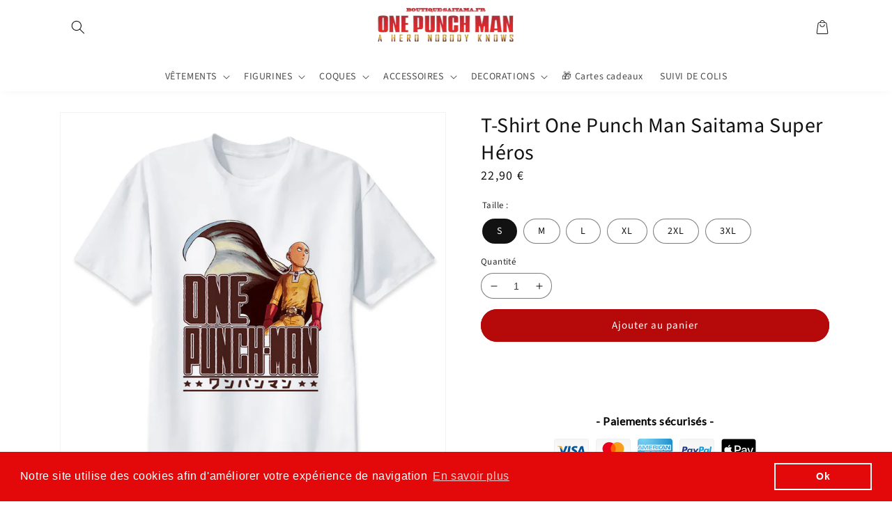

--- FILE ---
content_type: text/css
request_url: https://boutique-saitama.fr/cdn/shop/t/18/assets/component-collec.css?v=111476571894024912221730197133
body_size: -237
content:
.collection_product_container{display:flex;justify-content:flex-start;align-items:flex-start;flex-direction:column}.collection_product_container .form__label{margin-bottom:0;margin-top:0}.collection_product_container .slider-card{margin-right:10px;margin-top:10px;background-size:cover!important;border-radius:50px;width:40px;height:40px;padding:10px;border:1px solid white;transition:border var(--duration-short) ease}.collection_product_container .slider-card.selected-collec{border:2px solid white;box-shadow:0 0 0 2px #000}.collection_product_container .slider-card:hover{border:1px solid black}.collection_product_container .slider-card.selected-collec:hover{border:2px solid white}.collection_slider_product{width:100%;display:flex;flex-wrap:wrap}@media screen and (max-width: 551px){.collection_product_container .slider-card{width:3em;height:3em}}.collection_product_container .slider-card.img-contain{padding:0}.collection_product_container .slider-card:focus,.collection_product_container .slick-arrow:focus{outline:none}.collection_product_container .card-header{display:flex;align-items:center}.collection_product_container .card-name h3,.collection_product_container .card-title h3{margin:0}.collection_product_container .card-name h3{font-size:16px}.card-verified{margin:0 6px;background:#30b77a;padding:2px 6px;border-radius:2px;color:#fff;font-size:11px;font-weight:800}.card-title{padding-top:15px;font-size:10px}.titre-slide{margin:10px 0;font-weight:800}
/*# sourceMappingURL=/cdn/shop/t/18/assets/component-collec.css.map?v=111476571894024912221730197133 */


--- FILE ---
content_type: text/css
request_url: https://boutique-saitama.fr/cdn/shop/t/18/assets/section-custom-content.css?v=49096927357548389041730197134
body_size: 405
content:
.custom-content .title{margin:0}.custom-content .no-heading .title{display:none}.custom-content .title-wrapper-with-link{margin-top:0}@media screen and (max-width: 749px){.custom-content .title-wrapper-with-link{margin-bottom:3rem}.custom-content .page-width{padding-left:0;padding-right:0}}.custom-content-card__image-wrapper--third-width{width:33%}.custom-content-card__image-wrapper--half-width{width:50%}.custom-content-list__item.center .custom-content-card__image-wrapper:not(.custom-content-card__image-wrapper--full-width),.custom-content-list__item:only-child{margin-left:auto;margin-right:auto}.custom-content-list{margin-top:0;margin-bottom:0;padding:0;display:flex;flex-wrap:wrap;align-items:flex-start;column-gap:1%}.custom-content-list__item:only-child{max-width:72rem}.custom-content-list__item--empty{display:none}.custom-content:not(.background-none-csm) .custom-content-card{background:rgb(var(--color-background));height:100%}.custom-content.background-primary .custom-content-card{background:rgb(var(--color-background)) linear-gradient(rgba(var(--color-foreground),.04),rgba(var(--color-foreground),.04))}.custom-content-list h3{line-height:calc(1 + .5/max(1,var(--font-heading-scale)))}.custom-content-list h3,.custom-content-list p{margin:0}.custom-content-card-spacing{padding-top:2.5rem;margin-left:2.5rem;margin-right:2.5rem}.custom-content-card__info>:nth-child(2){margin-top:1rem}.custom-content-card__info .button,.btn-block-custom .button{margin-top:20px}.custom-content-list__item.center .media--adapt,.custom-content-list__item .media--adapt .custom-content-card__image{width:auto}.custom-content-list__item.center .media--adapt img{left:50%;transform:translate(-50%)}.custom-content-list__item{list-style-type:none;margin:1% 0}.custom-acordion-list__item{list-style-type:none;margin:0}@media screen and (max-width: 749px){.custom-content-list{margin:0;width:100%}.custom-content-list:not(.slider){padding-left:1.5rem;padding-right:1.5rem}}@media screen and (min-width: 750px){.custom-content-list.slider,.custom-content-list.grid--4-col-desktop{padding:0}.custom-content-list__item{padding-bottom:0}.background-none-csm .grid--2-col-tablet .custom-content-list__item{margin-top:4rem}}.background-none-csm .custom-content-card-spacing{padding:0;margin:0}.custom-content-card__info{padding:2.5rem}.background-none-csm .custom-content-card__info{padding:0}.background-none-csm .slider .custom-content-card__info{padding-bottom:0}.background-none-csm .custom-content-card__image-wrapper+.custom-content-card__info{padding-top:2.5rem}.background-none-csm .slider .custom-content-card__info{padding-left:.5rem}.background-none-csm .slider .custom-content-card__image-wrapper+.custom-content-card__info{padding-left:1.5rem}.background-none-csm .custom-content-list:not(.slider) .center .custom-content-card__info{padding-left:2.5rem;padding-right:2.5rem}@media screen and (max-width: 749px){.background-none-csm .slider .custom-content-card__info{padding-bottom:1rem}.custom-content.background-none-csm .slider.slider--mobile{margin-bottom:0rem}}@media screen and (min-width: 750px){.background-none-csm .custom-content-card__image-wrapper{margin-left:1.5rem;margin-right:1.5rem}.background-none-csm .custom-content-list .custom-content-card__info,.background-none-csm .custom-content-list:not(.slider) .center .custom-content-card__info{padding-left:1.5rem;padding-right:1.5rem}}.custom-content-card{position:relative;box-sizing:border-box}.custom-content-card>.custom-content-card__image-wrapper--full-width:not(.custom-content-card-spacing){border-top-left-radius:calc(var(--text-boxes-radius) - var(--text-boxes-border-width));border-top-right-radius:calc(var(--text-boxes-radius) - var(--text-boxes-border-width));overflow:hidden}.custom-content.background-none-csm .custom-content-card{border-radius:0}.custom-content-card__info .link{text-decoration:none;font-size:inherit;margin-top:1.5rem}.custom-content-card__info .icon-wrap{margin-left:.8rem;white-space:nowrap}@media screen and (min-width: 990px){.custom-content-list__item--empty{display:list-item}}.img_custom_section{display:flex}.img_custom_section img{width:100%}.cstmtext-left{text-align:left}.cstmtext-center{text-align:center}.cstmtext-right{text-align:right}.justify-center{justify-content:center}.justify-left{justify-content:flex-start}.justify-right{justify-content:flex-end}.align-center{align-items:center}.align-flex-start{align-items:flex-start}.align-flex-end{align-items:flex-end}.background-none-csm{background:transparent!important;padding:2.5rem}.accordion.no-spacing{margin-top:0!important;margin-bottom:0!important}.custom-w-100{width:100%}.custom-w-75{width:74.5%}.custom-w-66{width:65.5%}.custom-w-50{width:49.5%}.custom-w-33{width:32.5%}.custom-w-25{width:24.2%}.offdeskblock{display:none}@media screen and (max-width: 749px){.custom-mw-100{width:100%}.background-none-csm{padding:0 5px}.custom-mw-75{width:74.5%}.custom-mw-66{width:65.5%}.custom-mw-50{width:49.5%}.custom-mw-33{width:32.5%}.custom-mw-25{width:24.2%}.offdeskblock{display:block}.offmobblock{display:none}}
/*# sourceMappingURL=/cdn/shop/t/18/assets/section-custom-content.css.map?v=49096927357548389041730197134 */


--- FILE ---
content_type: text/javascript
request_url: https://s3.helpcenterapp.com/cdn/widget/mount-widget.js
body_size: -134
content:
(()=>{var e=document.createElement("link"),e=(e.rel="stylesheet",e.href="https://s3.helpcenterapp.com/cdn/widget/main.31d6cfe0.css",document.body.appendChild(e),document.createElement("script"));e.defer=!0,e.src="https://s3.helpcenterapp.com/cdn/widget/main.d93d5fa9.js",document.body.appendChild(e)})();

--- FILE ---
content_type: text/javascript; charset=utf-8
request_url: https://boutique-saitama.fr/products/t-shirt-one-punch-man-saitama-super-hero.js
body_size: 985
content:
{"id":4563684491324,"title":"T-Shirt One Punch Man Saitama Super Héros","handle":"t-shirt-one-punch-man-saitama-super-hero","description":"\u003ch2 style=\"text-align: justify;\"\u003e\u003cstrong\u003e\u003cspan style=\"color: #000000;\"\u003eT-Shirt One Punch Man Saitama Super héros: Saitama prend la pose de Super Héros cape au vent, même avec sa tête ronde simpliste, il reste crédible\u003c\/span\u003e\u003c\/strong\u003e\u003c\/h2\u003e\n\u003cul\u003e\n\u003cli\u003e\n\u003cstrong\u003e \u003cspan style=\"color: #000000;\"\u003eT-shirt\u003c\/span\u003e \u003c\/strong\u003e\u003cspan style=\"color: #000000;\"\u003e\u003cstrong\u003eultra-doux\u003c\/strong\u003e\u003c\/span\u003e \u003cspan style=\"color: #000000;\"\u003eau toucher\u003c\/span\u003e\n\u003c\/li\u003e\n\u003cli\u003e\u003cspan style=\"padding-left: 0px; padding-right: 0px;\"\u003e\u003cspan style=\"line-height: normal;\"\u003e\u003cspan style=\"font-size: 16px;\"\u003e\u003cspan style=\"background-color: #ffffff;\"\u003e\u003cspan style=\"color: #000000;\"\u003eCoton de Qualité : confortable et respirant\u003c\/span\u003e\u003c\/span\u003e\u003c\/span\u003e\u003c\/span\u003e\u003c\/span\u003e\u003c\/li\u003e\n\u003cli\u003e\n\u003cspan style=\"color: #000000;\"\u003eComposition :\u003c\/span\u003e \u003cspan style=\"color: #000000;\"\u003e\u003cstrong\u003eCoton organique et Polyester\u003c\/strong\u003e\u003c\/span\u003e\n\u003c\/li\u003e\n\u003cli\u003e\u003cspan style=\"color: #000000;\"\u003e\u003cspan style=\"font-size: 16px;\"\u003e\u003cspan style=\"background-color: #ffffff;\"\u003eFlocage de qualité impression 3D\u003c\/span\u003e\u003c\/span\u003e\u003c\/span\u003e\u003c\/li\u003e\n\u003cli\u003e\n\u003cspan style=\"color: #000000;\"\u003e\u003cspan style=\"font-size: 16px;\"\u003e\u003cspan style=\"background-color: #ffffff;\"\u003eConseils d'entretien : lavage à la main ou en machine à\u003c\/span\u003e\u003c\/span\u003e\u003c\/span\u003e \u003cspan style=\"color: #000000;\"\u003e\u003cspan style=\"font-size: 16px;\"\u003e\u003cspan style=\"background-color: #ffffff;\"\u003e\u003cstrong\u003e20°c côté verso\u003c\/strong\u003e\u003c\/span\u003e\u003c\/span\u003e\u003c\/span\u003e\n\u003c\/li\u003e\n\u003cli\u003e\u003cspan style=\"color: #000000;\"\u003e\u003cspan style=\"font-size: 16px;\"\u003e\u003cspan style=\"background-color: #ffffff;\"\u003eRepassage à l'envers uniquement\u003c\/span\u003e\u003c\/span\u003e\u003c\/span\u003e\u003c\/li\u003e\n\u003cli\u003e\u003cspan style=\"color: #000000;\"\u003e\u003cspan style=\"font-size: 16px;\"\u003e\u003cspan style=\"background-color: #ffffff;\"\u003eCoutures et finitions parfaites\u003c\/span\u003e\u003c\/span\u003e\u003c\/span\u003e\u003c\/li\u003e\n\u003cli\u003e\u003cstrong\u003e\u003cspan style=\"color: #000000;\"\u003eLivraison standard offerte\u003c\/span\u003e\u003c\/strong\u003e\u003c\/li\u003e\n\u003c\/ul\u003e\n\u003cp style=\"text-align: start;\"\u003e\u003cspan style=\"color: #000000;\"\u003eEn gage de sécurité la boutique Saitama conseille de commander une\u003c\/span\u003e \u003cspan style=\"color: #000000;\"\u003e\u003cstrong\u003etaille au-dessus\u003c\/strong\u003e\u003c\/span\u003e \u003cspan style=\"color: #000000;\"\u003ede celle que vous portez habituellement.\u003c\/span\u003e\u003c\/p\u003e\n\u003cp style=\"text-align: start;\"\u003e\u003cspan style=\"color: #000000;\"\u003eConsultez le guide des tailles des héros pour plus de précisions.\u003c\/span\u003e\u003c\/p\u003e","published_at":"2020-06-04T01:53:17+02:00","created_at":"2020-06-04T01:53:18+02:00","vendor":"Boutique-Saitama","type":"200000783","tags":["saitama"],"price":2290,"price_min":2290,"price_max":2290,"available":true,"price_varies":false,"compare_at_price":2290,"compare_at_price_min":2290,"compare_at_price_max":2290,"compare_at_price_varies":false,"variants":[{"id":32236442615868,"title":"S","option1":"S","option2":null,"option3":null,"sku":"14:200002130#910;5:100014064#Asian size S","requires_shipping":true,"taxable":true,"featured_image":{"id":14614435823676,"product_id":4563684491324,"position":1,"created_at":"2020-06-04T01:53:26+02:00","updated_at":"2020-06-04T01:55:13+02:00","alt":"t-shirt one punch man saitama super héro","width":800,"height":800,"src":"https:\/\/cdn.shopify.com\/s\/files\/1\/0298\/1747\/1036\/products\/HTB1MwKSCeGSBuNjSspbq6AiipXan.jpg?v=1591228513","variant_ids":[32236442615868,32236442648636,32236442681404,32236442714172,32236442746940,32236442779708]},"available":true,"name":"T-Shirt One Punch Man Saitama Super Héros - S","public_title":"S","options":["S"],"price":2290,"weight":0,"compare_at_price":2290,"inventory_management":"shopify","barcode":null,"featured_media":{"alt":"t-shirt one punch man saitama super héro","id":6787694526524,"position":1,"preview_image":{"aspect_ratio":1.0,"height":800,"width":800,"src":"https:\/\/cdn.shopify.com\/s\/files\/1\/0298\/1747\/1036\/products\/HTB1MwKSCeGSBuNjSspbq6AiipXan.jpg?v=1591228513"}},"requires_selling_plan":false,"selling_plan_allocations":[]},{"id":32236442648636,"title":"M","option1":"M","option2":null,"option3":null,"sku":"14:200002130#910;5:361386#Asian size M","requires_shipping":true,"taxable":true,"featured_image":{"id":14614435823676,"product_id":4563684491324,"position":1,"created_at":"2020-06-04T01:53:26+02:00","updated_at":"2020-06-04T01:55:13+02:00","alt":"t-shirt one punch man saitama super héro","width":800,"height":800,"src":"https:\/\/cdn.shopify.com\/s\/files\/1\/0298\/1747\/1036\/products\/HTB1MwKSCeGSBuNjSspbq6AiipXan.jpg?v=1591228513","variant_ids":[32236442615868,32236442648636,32236442681404,32236442714172,32236442746940,32236442779708]},"available":true,"name":"T-Shirt One Punch Man Saitama Super Héros - M","public_title":"M","options":["M"],"price":2290,"weight":0,"compare_at_price":2290,"inventory_management":"shopify","barcode":null,"featured_media":{"alt":"t-shirt one punch man saitama super héro","id":6787694526524,"position":1,"preview_image":{"aspect_ratio":1.0,"height":800,"width":800,"src":"https:\/\/cdn.shopify.com\/s\/files\/1\/0298\/1747\/1036\/products\/HTB1MwKSCeGSBuNjSspbq6AiipXan.jpg?v=1591228513"}},"requires_selling_plan":false,"selling_plan_allocations":[]},{"id":32236442681404,"title":"L","option1":"L","option2":null,"option3":null,"sku":"14:200002130#910;5:361385#Asian size L","requires_shipping":true,"taxable":true,"featured_image":{"id":14614435823676,"product_id":4563684491324,"position":1,"created_at":"2020-06-04T01:53:26+02:00","updated_at":"2020-06-04T01:55:13+02:00","alt":"t-shirt one punch man saitama super héro","width":800,"height":800,"src":"https:\/\/cdn.shopify.com\/s\/files\/1\/0298\/1747\/1036\/products\/HTB1MwKSCeGSBuNjSspbq6AiipXan.jpg?v=1591228513","variant_ids":[32236442615868,32236442648636,32236442681404,32236442714172,32236442746940,32236442779708]},"available":true,"name":"T-Shirt One Punch Man Saitama Super Héros - L","public_title":"L","options":["L"],"price":2290,"weight":0,"compare_at_price":2290,"inventory_management":"shopify","barcode":null,"featured_media":{"alt":"t-shirt one punch man saitama super héro","id":6787694526524,"position":1,"preview_image":{"aspect_ratio":1.0,"height":800,"width":800,"src":"https:\/\/cdn.shopify.com\/s\/files\/1\/0298\/1747\/1036\/products\/HTB1MwKSCeGSBuNjSspbq6AiipXan.jpg?v=1591228513"}},"requires_selling_plan":false,"selling_plan_allocations":[]},{"id":32236442714172,"title":"XL","option1":"XL","option2":null,"option3":null,"sku":"14:200002130#910;5:100014065#Asian size XL","requires_shipping":true,"taxable":true,"featured_image":{"id":14614435823676,"product_id":4563684491324,"position":1,"created_at":"2020-06-04T01:53:26+02:00","updated_at":"2020-06-04T01:55:13+02:00","alt":"t-shirt one punch man saitama super héro","width":800,"height":800,"src":"https:\/\/cdn.shopify.com\/s\/files\/1\/0298\/1747\/1036\/products\/HTB1MwKSCeGSBuNjSspbq6AiipXan.jpg?v=1591228513","variant_ids":[32236442615868,32236442648636,32236442681404,32236442714172,32236442746940,32236442779708]},"available":true,"name":"T-Shirt One Punch Man Saitama Super Héros - XL","public_title":"XL","options":["XL"],"price":2290,"weight":0,"compare_at_price":2290,"inventory_management":"shopify","barcode":null,"featured_media":{"alt":"t-shirt one punch man saitama super héro","id":6787694526524,"position":1,"preview_image":{"aspect_ratio":1.0,"height":800,"width":800,"src":"https:\/\/cdn.shopify.com\/s\/files\/1\/0298\/1747\/1036\/products\/HTB1MwKSCeGSBuNjSspbq6AiipXan.jpg?v=1591228513"}},"requires_selling_plan":false,"selling_plan_allocations":[]},{"id":32236442746940,"title":"2XL","option1":"2XL","option2":null,"option3":null,"sku":"14:200002130#910;5:4182#Asian size 2XL","requires_shipping":true,"taxable":true,"featured_image":{"id":14614435823676,"product_id":4563684491324,"position":1,"created_at":"2020-06-04T01:53:26+02:00","updated_at":"2020-06-04T01:55:13+02:00","alt":"t-shirt one punch man saitama super héro","width":800,"height":800,"src":"https:\/\/cdn.shopify.com\/s\/files\/1\/0298\/1747\/1036\/products\/HTB1MwKSCeGSBuNjSspbq6AiipXan.jpg?v=1591228513","variant_ids":[32236442615868,32236442648636,32236442681404,32236442714172,32236442746940,32236442779708]},"available":true,"name":"T-Shirt One Punch Man Saitama Super Héros - 2XL","public_title":"2XL","options":["2XL"],"price":2290,"weight":0,"compare_at_price":2290,"inventory_management":"shopify","barcode":null,"featured_media":{"alt":"t-shirt one punch man saitama super héro","id":6787694526524,"position":1,"preview_image":{"aspect_ratio":1.0,"height":800,"width":800,"src":"https:\/\/cdn.shopify.com\/s\/files\/1\/0298\/1747\/1036\/products\/HTB1MwKSCeGSBuNjSspbq6AiipXan.jpg?v=1591228513"}},"requires_selling_plan":false,"selling_plan_allocations":[]},{"id":32236442779708,"title":"3XL","option1":"3XL","option2":null,"option3":null,"sku":"14:200002130#910;5:4183#Asian size 3XL","requires_shipping":true,"taxable":true,"featured_image":{"id":14614435823676,"product_id":4563684491324,"position":1,"created_at":"2020-06-04T01:53:26+02:00","updated_at":"2020-06-04T01:55:13+02:00","alt":"t-shirt one punch man saitama super héro","width":800,"height":800,"src":"https:\/\/cdn.shopify.com\/s\/files\/1\/0298\/1747\/1036\/products\/HTB1MwKSCeGSBuNjSspbq6AiipXan.jpg?v=1591228513","variant_ids":[32236442615868,32236442648636,32236442681404,32236442714172,32236442746940,32236442779708]},"available":true,"name":"T-Shirt One Punch Man Saitama Super Héros - 3XL","public_title":"3XL","options":["3XL"],"price":2290,"weight":0,"compare_at_price":2290,"inventory_management":"shopify","barcode":null,"featured_media":{"alt":"t-shirt one punch man saitama super héro","id":6787694526524,"position":1,"preview_image":{"aspect_ratio":1.0,"height":800,"width":800,"src":"https:\/\/cdn.shopify.com\/s\/files\/1\/0298\/1747\/1036\/products\/HTB1MwKSCeGSBuNjSspbq6AiipXan.jpg?v=1591228513"}},"requires_selling_plan":false,"selling_plan_allocations":[]}],"images":["\/\/cdn.shopify.com\/s\/files\/1\/0298\/1747\/1036\/products\/HTB1MwKSCeGSBuNjSspbq6AiipXan.jpg?v=1591228513"],"featured_image":"\/\/cdn.shopify.com\/s\/files\/1\/0298\/1747\/1036\/products\/HTB1MwKSCeGSBuNjSspbq6AiipXan.jpg?v=1591228513","options":[{"name":"Taille","position":1,"values":["S","M","L","XL","2XL","3XL"]}],"url":"\/products\/t-shirt-one-punch-man-saitama-super-hero","media":[{"alt":"t-shirt one punch man saitama super héro","id":6787694526524,"position":1,"preview_image":{"aspect_ratio":1.0,"height":800,"width":800,"src":"https:\/\/cdn.shopify.com\/s\/files\/1\/0298\/1747\/1036\/products\/HTB1MwKSCeGSBuNjSspbq6AiipXan.jpg?v=1591228513"},"aspect_ratio":1.0,"height":800,"media_type":"image","src":"https:\/\/cdn.shopify.com\/s\/files\/1\/0298\/1747\/1036\/products\/HTB1MwKSCeGSBuNjSspbq6AiipXan.jpg?v=1591228513","width":800}],"requires_selling_plan":false,"selling_plan_groups":[]}

--- FILE ---
content_type: text/javascript; charset=utf-8
request_url: https://boutique-saitama.fr/products/tapis-de-souris-one-punch-man-saitama-apocalypse.js
body_size: 883
content:
{"id":4635821899836,"title":"Tapis de souris bureau One Punch Man Saitama Apocalypse","handle":"tapis-de-souris-one-punch-man-saitama-apocalypse","description":"\u003ch2 style=\"text-align: justify;\"\u003e\u003cfont color=\"#000000\"\u003eTapis de souris bureau One Punch Man Saitama Apocalypse: habillez votre espace de travail bureau ou gaming, avec ce magnifique tapis de souris XXL (800mm x 400mm) à l'effigie du chauve capé Saitama. Il vient juste de terminer de nettoyer une des villes les plus infestées par les monstres de l'association des monstres. D'ailleurs le décor chaotique régnant derrière lui en est la preuve\u003c\/font\u003e\u003c\/h2\u003e\n\u003cul\u003e\n\u003cli\u003e\u003cspan style=\"color: #000000;\"\u003e\u003cstrong\u003eTapis de souris \/ bureau - Inédit  \u003c\/strong\u003eOne Punch Man\u003c\/span\u003e\u003c\/li\u003e\n\u003cli\u003e\u003cspan style=\"color: #000000;\"\u003e\u003cstrong\u003eTaille XXL  \u003c\/strong\u003eLargeur 800mm x Hauteur 400mm x Epaisseur 4mm\u003c\/span\u003e\u003c\/li\u003e\n\u003cli\u003e\u003cspan style=\"color: #000000;\"\u003e\u003cstrong\u003eAntidérapant\u003c\/strong\u003e\u003c\/span\u003e\u003c\/li\u003e\n\u003cli\u003e\u003cspan style=\"color: #000000;\"\u003e\u003cstrong\u003eCompatible avec tous types de souris  \u003c\/strong\u003elaser, filaire, bureau et Gaming\u003c\/span\u003e\u003c\/li\u003e\n\u003cli\u003e\u003cspan style=\"padding-left: 0px; padding-right: 0px;\"\u003e\u003cspan style=\"line-height: normal;\"\u003e\u003cspan style=\"font-size: 16px;\"\u003e\u003cspan style=\"background-color: #ffffff;\"\u003e\u003cspan style=\"color: #000000;\"\u003eQualité: Haut de gamme\u003c\/span\u003e\u003c\/span\u003e\u003c\/span\u003e\u003c\/span\u003e\u003c\/span\u003e\u003c\/li\u003e\n\u003cli\u003e\u003cspan style=\"padding-left: 0px; padding-right: 0px;\"\u003e\u003cspan style=\"line-height: normal;\"\u003e\u003cspan style=\"font-size: 16px;\"\u003e\u003cspan style=\"background-color: #ffffff;\"\u003e\u003cspan style=\"color: #000000;\"\u003eDétails des dessins soignés et précis \u003c\/span\u003e\u003c\/span\u003e\u003c\/span\u003e\u003c\/span\u003e\u003c\/span\u003e\u003c\/li\u003e\n\u003cli\u003e\n\u003cspan style=\"padding-left: 0px; padding-right: 0px;\"\u003e\u003cspan style=\"line-height: normal;\"\u003e\u003cspan style=\"font-size: 16px;\"\u003e\u003cspan style=\"background-color: #ffffff;\"\u003e\u003cspan style=\"color: #000000;\"\u003eImpression\u003c\/span\u003e\u003c\/span\u003e\u003c\/span\u003e\u003c\/span\u003e\u003c\/span\u003e \u003cspan style=\"padding-left: 0px; padding-right: 0px;\"\u003e\u003cspan style=\"line-height: normal;\"\u003e\u003cspan style=\"font-size: 16px;\"\u003e\u003cspan style=\"background-color: #ffffff;\"\u003e\u003cspan style=\"color: #000000;\"\u003e\u003cstrong\u003eHaute Définition\u003c\/strong\u003e\u003c\/span\u003e\u003c\/span\u003e\u003c\/span\u003e\u003c\/span\u003e\u003c\/span\u003e \u003cspan style=\"padding-left: 0px; padding-right: 0px;\"\u003e\u003cspan style=\"line-height: normal;\"\u003e\u003cspan style=\"font-size: 16px;\"\u003e\u003cspan style=\"background-color: #ffffff;\"\u003e\u003cspan style=\"color: #000000;\"\u003eet couleurs vives\u003c\/span\u003e\u003c\/span\u003e\u003c\/span\u003e\u003c\/span\u003e\u003c\/span\u003e\n\u003c\/li\u003e\n\u003cli\u003e\u003cstrong\u003e\u003cspan style=\"color: #000000;\"\u003eLivraison standard offerte\u003c\/span\u003e\u003c\/strong\u003e\u003c\/li\u003e\n\u003c\/ul\u003e","published_at":"2020-09-05T19:41:25+02:00","created_at":"2020-09-05T19:41:28+02:00","vendor":"Boutique-Saitama","type":"","tags":["Héro","saitama"],"price":4490,"price_min":4490,"price_max":4490,"available":true,"price_varies":false,"compare_at_price":4990,"compare_at_price_min":4990,"compare_at_price_max":4990,"compare_at_price_varies":false,"variants":[{"id":32475599634492,"title":"800x400x4mm","option1":"800x400x4mm","option2":null,"option3":null,"sku":"14:1254#pad 5;5:24731825#Size 800x400x4mm","requires_shipping":true,"taxable":true,"featured_image":{"id":15097420939324,"product_id":4635821899836,"position":1,"created_at":"2020-09-05T19:41:43+02:00","updated_at":"2020-09-05T19:43:38+02:00","alt":"Tapis de souris bureau One Punch Man Saitama Apocalypse","width":1000,"height":1000,"src":"https:\/\/cdn.shopify.com\/s\/files\/1\/0298\/1747\/1036\/products\/H2b8e8e363c7b4f018ee467d4605a4fd89.jpg?v=1599327818","variant_ids":[32475599634492]},"available":true,"name":"Tapis de souris bureau One Punch Man Saitama Apocalypse - 800x400x4mm","public_title":"800x400x4mm","options":["800x400x4mm"],"price":4490,"weight":0,"compare_at_price":4990,"inventory_management":"shopify","barcode":null,"featured_media":{"alt":"Tapis de souris bureau One Punch Man Saitama Apocalypse","id":7270886867004,"position":1,"preview_image":{"aspect_ratio":1.0,"height":1000,"width":1000,"src":"https:\/\/cdn.shopify.com\/s\/files\/1\/0298\/1747\/1036\/products\/H2b8e8e363c7b4f018ee467d4605a4fd89.jpg?v=1599327818"}},"requires_selling_plan":false,"selling_plan_allocations":[]}],"images":["\/\/cdn.shopify.com\/s\/files\/1\/0298\/1747\/1036\/products\/H2b8e8e363c7b4f018ee467d4605a4fd89.jpg?v=1599327818"],"featured_image":"\/\/cdn.shopify.com\/s\/files\/1\/0298\/1747\/1036\/products\/H2b8e8e363c7b4f018ee467d4605a4fd89.jpg?v=1599327818","options":[{"name":"Taille","position":1,"values":["800x400x4mm"]}],"url":"\/products\/tapis-de-souris-one-punch-man-saitama-apocalypse","media":[{"alt":"Tapis de souris bureau One Punch Man Saitama Apocalypse","id":7270886867004,"position":1,"preview_image":{"aspect_ratio":1.0,"height":1000,"width":1000,"src":"https:\/\/cdn.shopify.com\/s\/files\/1\/0298\/1747\/1036\/products\/H2b8e8e363c7b4f018ee467d4605a4fd89.jpg?v=1599327818"},"aspect_ratio":1.0,"height":1000,"media_type":"image","src":"https:\/\/cdn.shopify.com\/s\/files\/1\/0298\/1747\/1036\/products\/H2b8e8e363c7b4f018ee467d4605a4fd89.jpg?v=1599327818","width":1000}],"requires_selling_plan":false,"selling_plan_groups":[]}

--- FILE ---
content_type: text/javascript; charset=utf-8
request_url: https://boutique-saitama.fr/products/t-shirt-one-punch-man-saitama-super-hero.js
body_size: 599
content:
{"id":4563684491324,"title":"T-Shirt One Punch Man Saitama Super Héros","handle":"t-shirt-one-punch-man-saitama-super-hero","description":"\u003ch2 style=\"text-align: justify;\"\u003e\u003cstrong\u003e\u003cspan style=\"color: #000000;\"\u003eT-Shirt One Punch Man Saitama Super héros: Saitama prend la pose de Super Héros cape au vent, même avec sa tête ronde simpliste, il reste crédible\u003c\/span\u003e\u003c\/strong\u003e\u003c\/h2\u003e\n\u003cul\u003e\n\u003cli\u003e\n\u003cstrong\u003e \u003cspan style=\"color: #000000;\"\u003eT-shirt\u003c\/span\u003e \u003c\/strong\u003e\u003cspan style=\"color: #000000;\"\u003e\u003cstrong\u003eultra-doux\u003c\/strong\u003e\u003c\/span\u003e \u003cspan style=\"color: #000000;\"\u003eau toucher\u003c\/span\u003e\n\u003c\/li\u003e\n\u003cli\u003e\u003cspan style=\"padding-left: 0px; padding-right: 0px;\"\u003e\u003cspan style=\"line-height: normal;\"\u003e\u003cspan style=\"font-size: 16px;\"\u003e\u003cspan style=\"background-color: #ffffff;\"\u003e\u003cspan style=\"color: #000000;\"\u003eCoton de Qualité : confortable et respirant\u003c\/span\u003e\u003c\/span\u003e\u003c\/span\u003e\u003c\/span\u003e\u003c\/span\u003e\u003c\/li\u003e\n\u003cli\u003e\n\u003cspan style=\"color: #000000;\"\u003eComposition :\u003c\/span\u003e \u003cspan style=\"color: #000000;\"\u003e\u003cstrong\u003eCoton organique et Polyester\u003c\/strong\u003e\u003c\/span\u003e\n\u003c\/li\u003e\n\u003cli\u003e\u003cspan style=\"color: #000000;\"\u003e\u003cspan style=\"font-size: 16px;\"\u003e\u003cspan style=\"background-color: #ffffff;\"\u003eFlocage de qualité impression 3D\u003c\/span\u003e\u003c\/span\u003e\u003c\/span\u003e\u003c\/li\u003e\n\u003cli\u003e\n\u003cspan style=\"color: #000000;\"\u003e\u003cspan style=\"font-size: 16px;\"\u003e\u003cspan style=\"background-color: #ffffff;\"\u003eConseils d'entretien : lavage à la main ou en machine à\u003c\/span\u003e\u003c\/span\u003e\u003c\/span\u003e \u003cspan style=\"color: #000000;\"\u003e\u003cspan style=\"font-size: 16px;\"\u003e\u003cspan style=\"background-color: #ffffff;\"\u003e\u003cstrong\u003e20°c côté verso\u003c\/strong\u003e\u003c\/span\u003e\u003c\/span\u003e\u003c\/span\u003e\n\u003c\/li\u003e\n\u003cli\u003e\u003cspan style=\"color: #000000;\"\u003e\u003cspan style=\"font-size: 16px;\"\u003e\u003cspan style=\"background-color: #ffffff;\"\u003eRepassage à l'envers uniquement\u003c\/span\u003e\u003c\/span\u003e\u003c\/span\u003e\u003c\/li\u003e\n\u003cli\u003e\u003cspan style=\"color: #000000;\"\u003e\u003cspan style=\"font-size: 16px;\"\u003e\u003cspan style=\"background-color: #ffffff;\"\u003eCoutures et finitions parfaites\u003c\/span\u003e\u003c\/span\u003e\u003c\/span\u003e\u003c\/li\u003e\n\u003cli\u003e\u003cstrong\u003e\u003cspan style=\"color: #000000;\"\u003eLivraison standard offerte\u003c\/span\u003e\u003c\/strong\u003e\u003c\/li\u003e\n\u003c\/ul\u003e\n\u003cp style=\"text-align: start;\"\u003e\u003cspan style=\"color: #000000;\"\u003eEn gage de sécurité la boutique Saitama conseille de commander une\u003c\/span\u003e \u003cspan style=\"color: #000000;\"\u003e\u003cstrong\u003etaille au-dessus\u003c\/strong\u003e\u003c\/span\u003e \u003cspan style=\"color: #000000;\"\u003ede celle que vous portez habituellement.\u003c\/span\u003e\u003c\/p\u003e\n\u003cp style=\"text-align: start;\"\u003e\u003cspan style=\"color: #000000;\"\u003eConsultez le guide des tailles des héros pour plus de précisions.\u003c\/span\u003e\u003c\/p\u003e","published_at":"2020-06-04T01:53:17+02:00","created_at":"2020-06-04T01:53:18+02:00","vendor":"Boutique-Saitama","type":"200000783","tags":["saitama"],"price":2290,"price_min":2290,"price_max":2290,"available":true,"price_varies":false,"compare_at_price":2290,"compare_at_price_min":2290,"compare_at_price_max":2290,"compare_at_price_varies":false,"variants":[{"id":32236442615868,"title":"S","option1":"S","option2":null,"option3":null,"sku":"14:200002130#910;5:100014064#Asian size S","requires_shipping":true,"taxable":true,"featured_image":{"id":14614435823676,"product_id":4563684491324,"position":1,"created_at":"2020-06-04T01:53:26+02:00","updated_at":"2020-06-04T01:55:13+02:00","alt":"t-shirt one punch man saitama super héro","width":800,"height":800,"src":"https:\/\/cdn.shopify.com\/s\/files\/1\/0298\/1747\/1036\/products\/HTB1MwKSCeGSBuNjSspbq6AiipXan.jpg?v=1591228513","variant_ids":[32236442615868,32236442648636,32236442681404,32236442714172,32236442746940,32236442779708]},"available":true,"name":"T-Shirt One Punch Man Saitama Super Héros - S","public_title":"S","options":["S"],"price":2290,"weight":0,"compare_at_price":2290,"inventory_management":"shopify","barcode":null,"featured_media":{"alt":"t-shirt one punch man saitama super héro","id":6787694526524,"position":1,"preview_image":{"aspect_ratio":1.0,"height":800,"width":800,"src":"https:\/\/cdn.shopify.com\/s\/files\/1\/0298\/1747\/1036\/products\/HTB1MwKSCeGSBuNjSspbq6AiipXan.jpg?v=1591228513"}},"requires_selling_plan":false,"selling_plan_allocations":[]},{"id":32236442648636,"title":"M","option1":"M","option2":null,"option3":null,"sku":"14:200002130#910;5:361386#Asian size M","requires_shipping":true,"taxable":true,"featured_image":{"id":14614435823676,"product_id":4563684491324,"position":1,"created_at":"2020-06-04T01:53:26+02:00","updated_at":"2020-06-04T01:55:13+02:00","alt":"t-shirt one punch man saitama super héro","width":800,"height":800,"src":"https:\/\/cdn.shopify.com\/s\/files\/1\/0298\/1747\/1036\/products\/HTB1MwKSCeGSBuNjSspbq6AiipXan.jpg?v=1591228513","variant_ids":[32236442615868,32236442648636,32236442681404,32236442714172,32236442746940,32236442779708]},"available":true,"name":"T-Shirt One Punch Man Saitama Super Héros - M","public_title":"M","options":["M"],"price":2290,"weight":0,"compare_at_price":2290,"inventory_management":"shopify","barcode":null,"featured_media":{"alt":"t-shirt one punch man saitama super héro","id":6787694526524,"position":1,"preview_image":{"aspect_ratio":1.0,"height":800,"width":800,"src":"https:\/\/cdn.shopify.com\/s\/files\/1\/0298\/1747\/1036\/products\/HTB1MwKSCeGSBuNjSspbq6AiipXan.jpg?v=1591228513"}},"requires_selling_plan":false,"selling_plan_allocations":[]},{"id":32236442681404,"title":"L","option1":"L","option2":null,"option3":null,"sku":"14:200002130#910;5:361385#Asian size L","requires_shipping":true,"taxable":true,"featured_image":{"id":14614435823676,"product_id":4563684491324,"position":1,"created_at":"2020-06-04T01:53:26+02:00","updated_at":"2020-06-04T01:55:13+02:00","alt":"t-shirt one punch man saitama super héro","width":800,"height":800,"src":"https:\/\/cdn.shopify.com\/s\/files\/1\/0298\/1747\/1036\/products\/HTB1MwKSCeGSBuNjSspbq6AiipXan.jpg?v=1591228513","variant_ids":[32236442615868,32236442648636,32236442681404,32236442714172,32236442746940,32236442779708]},"available":true,"name":"T-Shirt One Punch Man Saitama Super Héros - L","public_title":"L","options":["L"],"price":2290,"weight":0,"compare_at_price":2290,"inventory_management":"shopify","barcode":null,"featured_media":{"alt":"t-shirt one punch man saitama super héro","id":6787694526524,"position":1,"preview_image":{"aspect_ratio":1.0,"height":800,"width":800,"src":"https:\/\/cdn.shopify.com\/s\/files\/1\/0298\/1747\/1036\/products\/HTB1MwKSCeGSBuNjSspbq6AiipXan.jpg?v=1591228513"}},"requires_selling_plan":false,"selling_plan_allocations":[]},{"id":32236442714172,"title":"XL","option1":"XL","option2":null,"option3":null,"sku":"14:200002130#910;5:100014065#Asian size XL","requires_shipping":true,"taxable":true,"featured_image":{"id":14614435823676,"product_id":4563684491324,"position":1,"created_at":"2020-06-04T01:53:26+02:00","updated_at":"2020-06-04T01:55:13+02:00","alt":"t-shirt one punch man saitama super héro","width":800,"height":800,"src":"https:\/\/cdn.shopify.com\/s\/files\/1\/0298\/1747\/1036\/products\/HTB1MwKSCeGSBuNjSspbq6AiipXan.jpg?v=1591228513","variant_ids":[32236442615868,32236442648636,32236442681404,32236442714172,32236442746940,32236442779708]},"available":true,"name":"T-Shirt One Punch Man Saitama Super Héros - XL","public_title":"XL","options":["XL"],"price":2290,"weight":0,"compare_at_price":2290,"inventory_management":"shopify","barcode":null,"featured_media":{"alt":"t-shirt one punch man saitama super héro","id":6787694526524,"position":1,"preview_image":{"aspect_ratio":1.0,"height":800,"width":800,"src":"https:\/\/cdn.shopify.com\/s\/files\/1\/0298\/1747\/1036\/products\/HTB1MwKSCeGSBuNjSspbq6AiipXan.jpg?v=1591228513"}},"requires_selling_plan":false,"selling_plan_allocations":[]},{"id":32236442746940,"title":"2XL","option1":"2XL","option2":null,"option3":null,"sku":"14:200002130#910;5:4182#Asian size 2XL","requires_shipping":true,"taxable":true,"featured_image":{"id":14614435823676,"product_id":4563684491324,"position":1,"created_at":"2020-06-04T01:53:26+02:00","updated_at":"2020-06-04T01:55:13+02:00","alt":"t-shirt one punch man saitama super héro","width":800,"height":800,"src":"https:\/\/cdn.shopify.com\/s\/files\/1\/0298\/1747\/1036\/products\/HTB1MwKSCeGSBuNjSspbq6AiipXan.jpg?v=1591228513","variant_ids":[32236442615868,32236442648636,32236442681404,32236442714172,32236442746940,32236442779708]},"available":true,"name":"T-Shirt One Punch Man Saitama Super Héros - 2XL","public_title":"2XL","options":["2XL"],"price":2290,"weight":0,"compare_at_price":2290,"inventory_management":"shopify","barcode":null,"featured_media":{"alt":"t-shirt one punch man saitama super héro","id":6787694526524,"position":1,"preview_image":{"aspect_ratio":1.0,"height":800,"width":800,"src":"https:\/\/cdn.shopify.com\/s\/files\/1\/0298\/1747\/1036\/products\/HTB1MwKSCeGSBuNjSspbq6AiipXan.jpg?v=1591228513"}},"requires_selling_plan":false,"selling_plan_allocations":[]},{"id":32236442779708,"title":"3XL","option1":"3XL","option2":null,"option3":null,"sku":"14:200002130#910;5:4183#Asian size 3XL","requires_shipping":true,"taxable":true,"featured_image":{"id":14614435823676,"product_id":4563684491324,"position":1,"created_at":"2020-06-04T01:53:26+02:00","updated_at":"2020-06-04T01:55:13+02:00","alt":"t-shirt one punch man saitama super héro","width":800,"height":800,"src":"https:\/\/cdn.shopify.com\/s\/files\/1\/0298\/1747\/1036\/products\/HTB1MwKSCeGSBuNjSspbq6AiipXan.jpg?v=1591228513","variant_ids":[32236442615868,32236442648636,32236442681404,32236442714172,32236442746940,32236442779708]},"available":true,"name":"T-Shirt One Punch Man Saitama Super Héros - 3XL","public_title":"3XL","options":["3XL"],"price":2290,"weight":0,"compare_at_price":2290,"inventory_management":"shopify","barcode":null,"featured_media":{"alt":"t-shirt one punch man saitama super héro","id":6787694526524,"position":1,"preview_image":{"aspect_ratio":1.0,"height":800,"width":800,"src":"https:\/\/cdn.shopify.com\/s\/files\/1\/0298\/1747\/1036\/products\/HTB1MwKSCeGSBuNjSspbq6AiipXan.jpg?v=1591228513"}},"requires_selling_plan":false,"selling_plan_allocations":[]}],"images":["\/\/cdn.shopify.com\/s\/files\/1\/0298\/1747\/1036\/products\/HTB1MwKSCeGSBuNjSspbq6AiipXan.jpg?v=1591228513"],"featured_image":"\/\/cdn.shopify.com\/s\/files\/1\/0298\/1747\/1036\/products\/HTB1MwKSCeGSBuNjSspbq6AiipXan.jpg?v=1591228513","options":[{"name":"Taille","position":1,"values":["S","M","L","XL","2XL","3XL"]}],"url":"\/products\/t-shirt-one-punch-man-saitama-super-hero","media":[{"alt":"t-shirt one punch man saitama super héro","id":6787694526524,"position":1,"preview_image":{"aspect_ratio":1.0,"height":800,"width":800,"src":"https:\/\/cdn.shopify.com\/s\/files\/1\/0298\/1747\/1036\/products\/HTB1MwKSCeGSBuNjSspbq6AiipXan.jpg?v=1591228513"},"aspect_ratio":1.0,"height":800,"media_type":"image","src":"https:\/\/cdn.shopify.com\/s\/files\/1\/0298\/1747\/1036\/products\/HTB1MwKSCeGSBuNjSspbq6AiipXan.jpg?v=1591228513","width":800}],"requires_selling_plan":false,"selling_plan_groups":[]}

--- FILE ---
content_type: text/javascript; charset=utf-8
request_url: https://boutique-saitama.fr/products/t-shirt-one-punch-man-saitama-super-hero.js
body_size: 579
content:
{"id":4563684491324,"title":"T-Shirt One Punch Man Saitama Super Héros","handle":"t-shirt-one-punch-man-saitama-super-hero","description":"\u003ch2 style=\"text-align: justify;\"\u003e\u003cstrong\u003e\u003cspan style=\"color: #000000;\"\u003eT-Shirt One Punch Man Saitama Super héros: Saitama prend la pose de Super Héros cape au vent, même avec sa tête ronde simpliste, il reste crédible\u003c\/span\u003e\u003c\/strong\u003e\u003c\/h2\u003e\n\u003cul\u003e\n\u003cli\u003e\n\u003cstrong\u003e \u003cspan style=\"color: #000000;\"\u003eT-shirt\u003c\/span\u003e \u003c\/strong\u003e\u003cspan style=\"color: #000000;\"\u003e\u003cstrong\u003eultra-doux\u003c\/strong\u003e\u003c\/span\u003e \u003cspan style=\"color: #000000;\"\u003eau toucher\u003c\/span\u003e\n\u003c\/li\u003e\n\u003cli\u003e\u003cspan style=\"padding-left: 0px; padding-right: 0px;\"\u003e\u003cspan style=\"line-height: normal;\"\u003e\u003cspan style=\"font-size: 16px;\"\u003e\u003cspan style=\"background-color: #ffffff;\"\u003e\u003cspan style=\"color: #000000;\"\u003eCoton de Qualité : confortable et respirant\u003c\/span\u003e\u003c\/span\u003e\u003c\/span\u003e\u003c\/span\u003e\u003c\/span\u003e\u003c\/li\u003e\n\u003cli\u003e\n\u003cspan style=\"color: #000000;\"\u003eComposition :\u003c\/span\u003e \u003cspan style=\"color: #000000;\"\u003e\u003cstrong\u003eCoton organique et Polyester\u003c\/strong\u003e\u003c\/span\u003e\n\u003c\/li\u003e\n\u003cli\u003e\u003cspan style=\"color: #000000;\"\u003e\u003cspan style=\"font-size: 16px;\"\u003e\u003cspan style=\"background-color: #ffffff;\"\u003eFlocage de qualité impression 3D\u003c\/span\u003e\u003c\/span\u003e\u003c\/span\u003e\u003c\/li\u003e\n\u003cli\u003e\n\u003cspan style=\"color: #000000;\"\u003e\u003cspan style=\"font-size: 16px;\"\u003e\u003cspan style=\"background-color: #ffffff;\"\u003eConseils d'entretien : lavage à la main ou en machine à\u003c\/span\u003e\u003c\/span\u003e\u003c\/span\u003e \u003cspan style=\"color: #000000;\"\u003e\u003cspan style=\"font-size: 16px;\"\u003e\u003cspan style=\"background-color: #ffffff;\"\u003e\u003cstrong\u003e20°c côté verso\u003c\/strong\u003e\u003c\/span\u003e\u003c\/span\u003e\u003c\/span\u003e\n\u003c\/li\u003e\n\u003cli\u003e\u003cspan style=\"color: #000000;\"\u003e\u003cspan style=\"font-size: 16px;\"\u003e\u003cspan style=\"background-color: #ffffff;\"\u003eRepassage à l'envers uniquement\u003c\/span\u003e\u003c\/span\u003e\u003c\/span\u003e\u003c\/li\u003e\n\u003cli\u003e\u003cspan style=\"color: #000000;\"\u003e\u003cspan style=\"font-size: 16px;\"\u003e\u003cspan style=\"background-color: #ffffff;\"\u003eCoutures et finitions parfaites\u003c\/span\u003e\u003c\/span\u003e\u003c\/span\u003e\u003c\/li\u003e\n\u003cli\u003e\u003cstrong\u003e\u003cspan style=\"color: #000000;\"\u003eLivraison standard offerte\u003c\/span\u003e\u003c\/strong\u003e\u003c\/li\u003e\n\u003c\/ul\u003e\n\u003cp style=\"text-align: start;\"\u003e\u003cspan style=\"color: #000000;\"\u003eEn gage de sécurité la boutique Saitama conseille de commander une\u003c\/span\u003e \u003cspan style=\"color: #000000;\"\u003e\u003cstrong\u003etaille au-dessus\u003c\/strong\u003e\u003c\/span\u003e \u003cspan style=\"color: #000000;\"\u003ede celle que vous portez habituellement.\u003c\/span\u003e\u003c\/p\u003e\n\u003cp style=\"text-align: start;\"\u003e\u003cspan style=\"color: #000000;\"\u003eConsultez le guide des tailles des héros pour plus de précisions.\u003c\/span\u003e\u003c\/p\u003e","published_at":"2020-06-04T01:53:17+02:00","created_at":"2020-06-04T01:53:18+02:00","vendor":"Boutique-Saitama","type":"200000783","tags":["saitama"],"price":2290,"price_min":2290,"price_max":2290,"available":true,"price_varies":false,"compare_at_price":2290,"compare_at_price_min":2290,"compare_at_price_max":2290,"compare_at_price_varies":false,"variants":[{"id":32236442615868,"title":"S","option1":"S","option2":null,"option3":null,"sku":"14:200002130#910;5:100014064#Asian size S","requires_shipping":true,"taxable":true,"featured_image":{"id":14614435823676,"product_id":4563684491324,"position":1,"created_at":"2020-06-04T01:53:26+02:00","updated_at":"2020-06-04T01:55:13+02:00","alt":"t-shirt one punch man saitama super héro","width":800,"height":800,"src":"https:\/\/cdn.shopify.com\/s\/files\/1\/0298\/1747\/1036\/products\/HTB1MwKSCeGSBuNjSspbq6AiipXan.jpg?v=1591228513","variant_ids":[32236442615868,32236442648636,32236442681404,32236442714172,32236442746940,32236442779708]},"available":true,"name":"T-Shirt One Punch Man Saitama Super Héros - S","public_title":"S","options":["S"],"price":2290,"weight":0,"compare_at_price":2290,"inventory_management":"shopify","barcode":null,"featured_media":{"alt":"t-shirt one punch man saitama super héro","id":6787694526524,"position":1,"preview_image":{"aspect_ratio":1.0,"height":800,"width":800,"src":"https:\/\/cdn.shopify.com\/s\/files\/1\/0298\/1747\/1036\/products\/HTB1MwKSCeGSBuNjSspbq6AiipXan.jpg?v=1591228513"}},"requires_selling_plan":false,"selling_plan_allocations":[]},{"id":32236442648636,"title":"M","option1":"M","option2":null,"option3":null,"sku":"14:200002130#910;5:361386#Asian size M","requires_shipping":true,"taxable":true,"featured_image":{"id":14614435823676,"product_id":4563684491324,"position":1,"created_at":"2020-06-04T01:53:26+02:00","updated_at":"2020-06-04T01:55:13+02:00","alt":"t-shirt one punch man saitama super héro","width":800,"height":800,"src":"https:\/\/cdn.shopify.com\/s\/files\/1\/0298\/1747\/1036\/products\/HTB1MwKSCeGSBuNjSspbq6AiipXan.jpg?v=1591228513","variant_ids":[32236442615868,32236442648636,32236442681404,32236442714172,32236442746940,32236442779708]},"available":true,"name":"T-Shirt One Punch Man Saitama Super Héros - M","public_title":"M","options":["M"],"price":2290,"weight":0,"compare_at_price":2290,"inventory_management":"shopify","barcode":null,"featured_media":{"alt":"t-shirt one punch man saitama super héro","id":6787694526524,"position":1,"preview_image":{"aspect_ratio":1.0,"height":800,"width":800,"src":"https:\/\/cdn.shopify.com\/s\/files\/1\/0298\/1747\/1036\/products\/HTB1MwKSCeGSBuNjSspbq6AiipXan.jpg?v=1591228513"}},"requires_selling_plan":false,"selling_plan_allocations":[]},{"id":32236442681404,"title":"L","option1":"L","option2":null,"option3":null,"sku":"14:200002130#910;5:361385#Asian size L","requires_shipping":true,"taxable":true,"featured_image":{"id":14614435823676,"product_id":4563684491324,"position":1,"created_at":"2020-06-04T01:53:26+02:00","updated_at":"2020-06-04T01:55:13+02:00","alt":"t-shirt one punch man saitama super héro","width":800,"height":800,"src":"https:\/\/cdn.shopify.com\/s\/files\/1\/0298\/1747\/1036\/products\/HTB1MwKSCeGSBuNjSspbq6AiipXan.jpg?v=1591228513","variant_ids":[32236442615868,32236442648636,32236442681404,32236442714172,32236442746940,32236442779708]},"available":true,"name":"T-Shirt One Punch Man Saitama Super Héros - L","public_title":"L","options":["L"],"price":2290,"weight":0,"compare_at_price":2290,"inventory_management":"shopify","barcode":null,"featured_media":{"alt":"t-shirt one punch man saitama super héro","id":6787694526524,"position":1,"preview_image":{"aspect_ratio":1.0,"height":800,"width":800,"src":"https:\/\/cdn.shopify.com\/s\/files\/1\/0298\/1747\/1036\/products\/HTB1MwKSCeGSBuNjSspbq6AiipXan.jpg?v=1591228513"}},"requires_selling_plan":false,"selling_plan_allocations":[]},{"id":32236442714172,"title":"XL","option1":"XL","option2":null,"option3":null,"sku":"14:200002130#910;5:100014065#Asian size XL","requires_shipping":true,"taxable":true,"featured_image":{"id":14614435823676,"product_id":4563684491324,"position":1,"created_at":"2020-06-04T01:53:26+02:00","updated_at":"2020-06-04T01:55:13+02:00","alt":"t-shirt one punch man saitama super héro","width":800,"height":800,"src":"https:\/\/cdn.shopify.com\/s\/files\/1\/0298\/1747\/1036\/products\/HTB1MwKSCeGSBuNjSspbq6AiipXan.jpg?v=1591228513","variant_ids":[32236442615868,32236442648636,32236442681404,32236442714172,32236442746940,32236442779708]},"available":true,"name":"T-Shirt One Punch Man Saitama Super Héros - XL","public_title":"XL","options":["XL"],"price":2290,"weight":0,"compare_at_price":2290,"inventory_management":"shopify","barcode":null,"featured_media":{"alt":"t-shirt one punch man saitama super héro","id":6787694526524,"position":1,"preview_image":{"aspect_ratio":1.0,"height":800,"width":800,"src":"https:\/\/cdn.shopify.com\/s\/files\/1\/0298\/1747\/1036\/products\/HTB1MwKSCeGSBuNjSspbq6AiipXan.jpg?v=1591228513"}},"requires_selling_plan":false,"selling_plan_allocations":[]},{"id":32236442746940,"title":"2XL","option1":"2XL","option2":null,"option3":null,"sku":"14:200002130#910;5:4182#Asian size 2XL","requires_shipping":true,"taxable":true,"featured_image":{"id":14614435823676,"product_id":4563684491324,"position":1,"created_at":"2020-06-04T01:53:26+02:00","updated_at":"2020-06-04T01:55:13+02:00","alt":"t-shirt one punch man saitama super héro","width":800,"height":800,"src":"https:\/\/cdn.shopify.com\/s\/files\/1\/0298\/1747\/1036\/products\/HTB1MwKSCeGSBuNjSspbq6AiipXan.jpg?v=1591228513","variant_ids":[32236442615868,32236442648636,32236442681404,32236442714172,32236442746940,32236442779708]},"available":true,"name":"T-Shirt One Punch Man Saitama Super Héros - 2XL","public_title":"2XL","options":["2XL"],"price":2290,"weight":0,"compare_at_price":2290,"inventory_management":"shopify","barcode":null,"featured_media":{"alt":"t-shirt one punch man saitama super héro","id":6787694526524,"position":1,"preview_image":{"aspect_ratio":1.0,"height":800,"width":800,"src":"https:\/\/cdn.shopify.com\/s\/files\/1\/0298\/1747\/1036\/products\/HTB1MwKSCeGSBuNjSspbq6AiipXan.jpg?v=1591228513"}},"requires_selling_plan":false,"selling_plan_allocations":[]},{"id":32236442779708,"title":"3XL","option1":"3XL","option2":null,"option3":null,"sku":"14:200002130#910;5:4183#Asian size 3XL","requires_shipping":true,"taxable":true,"featured_image":{"id":14614435823676,"product_id":4563684491324,"position":1,"created_at":"2020-06-04T01:53:26+02:00","updated_at":"2020-06-04T01:55:13+02:00","alt":"t-shirt one punch man saitama super héro","width":800,"height":800,"src":"https:\/\/cdn.shopify.com\/s\/files\/1\/0298\/1747\/1036\/products\/HTB1MwKSCeGSBuNjSspbq6AiipXan.jpg?v=1591228513","variant_ids":[32236442615868,32236442648636,32236442681404,32236442714172,32236442746940,32236442779708]},"available":true,"name":"T-Shirt One Punch Man Saitama Super Héros - 3XL","public_title":"3XL","options":["3XL"],"price":2290,"weight":0,"compare_at_price":2290,"inventory_management":"shopify","barcode":null,"featured_media":{"alt":"t-shirt one punch man saitama super héro","id":6787694526524,"position":1,"preview_image":{"aspect_ratio":1.0,"height":800,"width":800,"src":"https:\/\/cdn.shopify.com\/s\/files\/1\/0298\/1747\/1036\/products\/HTB1MwKSCeGSBuNjSspbq6AiipXan.jpg?v=1591228513"}},"requires_selling_plan":false,"selling_plan_allocations":[]}],"images":["\/\/cdn.shopify.com\/s\/files\/1\/0298\/1747\/1036\/products\/HTB1MwKSCeGSBuNjSspbq6AiipXan.jpg?v=1591228513"],"featured_image":"\/\/cdn.shopify.com\/s\/files\/1\/0298\/1747\/1036\/products\/HTB1MwKSCeGSBuNjSspbq6AiipXan.jpg?v=1591228513","options":[{"name":"Taille","position":1,"values":["S","M","L","XL","2XL","3XL"]}],"url":"\/products\/t-shirt-one-punch-man-saitama-super-hero","media":[{"alt":"t-shirt one punch man saitama super héro","id":6787694526524,"position":1,"preview_image":{"aspect_ratio":1.0,"height":800,"width":800,"src":"https:\/\/cdn.shopify.com\/s\/files\/1\/0298\/1747\/1036\/products\/HTB1MwKSCeGSBuNjSspbq6AiipXan.jpg?v=1591228513"},"aspect_ratio":1.0,"height":800,"media_type":"image","src":"https:\/\/cdn.shopify.com\/s\/files\/1\/0298\/1747\/1036\/products\/HTB1MwKSCeGSBuNjSspbq6AiipXan.jpg?v=1591228513","width":800}],"requires_selling_plan":false,"selling_plan_groups":[]}

--- FILE ---
content_type: text/javascript; charset=utf-8
request_url: https://boutique-saitama.fr/products/taie-doreiller-one-punch-man-tatsumaki-saitama.js
body_size: 795
content:
{"id":4660329054268,"title":"Taie d'Oreiller One Punch Man Tatsumaki Saitama","handle":"taie-doreiller-one-punch-man-tatsumaki-saitama","description":"\u003ch2 style=\"text-align: justify;\"\u003e\u003cspan color=\"#000000\" style=\"color: #000000;\"\u003eTaie d'Oreiller One Punch Man Saitama Tatsumaki: Habillez votre Oreiller avec cette magnifique taies à l'effigie de Senritsu No Tatsumaki, et Saitama. Ce dernier étant classe B, vient de sauver la vie de Tatsumaki, le héros numéro 2 de la classe S. Tatsumaki dans ses bras en vient même à rougir, surement déstabilisée par le chauve capé\u003c\/span\u003e\u003c\/h2\u003e\n\u003cul\u003e\n\u003cli\u003e\u003cspan style=\"color: #000000;\"\u003e\u003cstrong\u003eTaies d'oreiller  \u003c\/strong\u003eavec impression Haute définition\u003c\/span\u003e\u003c\/li\u003e\n\u003cli\u003e\n\u003cspan style=\"padding-left: 0px; padding-right: 0px;\"\u003e\u003cspan style=\"line-height: normal;\"\u003e\u003cspan style=\"font-size: 16px;\"\u003e\u003cspan style=\"background-color: #ffffff;\"\u003e\u003cspan style=\"color: #000000;\"\u003eFidèle aux personnages\u003c\/span\u003e\u003c\/span\u003e\u003c\/span\u003e\u003c\/span\u003e\u003c\/span\u003e \u003cspan style=\"padding-left: 0px; padding-right: 0px;\"\u003e\u003cspan style=\"line-height: normal;\"\u003e\u003cspan style=\"font-size: 16px;\"\u003e\u003cspan style=\"background-color: #ffffff;\"\u003e\u003cspan style=\"color: #000000;\"\u003e\u003cstrong\u003eOne Punch Man\u003c\/strong\u003e\u003c\/span\u003e\u003c\/span\u003e\u003c\/span\u003e\u003c\/span\u003e\u003c\/span\u003e\n\u003c\/li\u003e\n\u003cli\u003e\u003cspan style=\"padding-left: 0px; padding-right: 0px;\"\u003e\u003cspan style=\"line-height: normal;\"\u003e\u003cspan style=\"font-size: 16px;\"\u003e\u003cspan style=\"background-color: #ffffff;\"\u003e\u003cspan style=\"color: #000000;\"\u003e\u003cstrong\u003eSublime vos oreillers\u003c\/strong\u003e\u003c\/span\u003e\u003c\/span\u003e\u003c\/span\u003e\u003c\/span\u003e\u003c\/span\u003e\u003c\/li\u003e\n\u003cli\u003e\u003cspan style=\"padding-left: 0px; padding-right: 0px;\"\u003e\u003cspan style=\"line-height: normal;\"\u003e\u003cspan style=\"font-size: 16px;\"\u003e\u003cspan style=\"background-color: #ffffff;\"\u003e\u003cspan style=\"color: #000000;\"\u003eMatière anti-allergique\u003c\/span\u003e\u003c\/span\u003e\u003c\/span\u003e\u003c\/span\u003e\u003c\/span\u003e\u003c\/li\u003e\n\u003cli\u003e\u003cspan style=\"padding-left: 0px; padding-right: 0px;\"\u003e\u003cspan style=\"line-height: normal;\"\u003e\u003cspan style=\"font-size: 16px;\"\u003e\u003cspan style=\"background-color: #ffffff;\"\u003e\u003cspan style=\"color: #000000;\"\u003eCoutures renforcées\u003c\/span\u003e\u003c\/span\u003e\u003c\/span\u003e\u003c\/span\u003e\u003c\/span\u003e\u003c\/li\u003e\n\u003cli\u003e\u003cspan style=\"padding-left: 0px; padding-right: 0px;\"\u003e\u003cspan style=\"line-height: normal;\"\u003e\u003cspan style=\"font-size: 16px;\"\u003e\u003cspan style=\"background-color: #ffffff;\"\u003e\u003cspan style=\"color: #000000;\"\u003eDimensions: 45cm x 45cm\u003c\/span\u003e\u003c\/span\u003e\u003c\/span\u003e\u003c\/span\u003e\u003c\/span\u003e\u003c\/li\u003e\n\u003cli\u003e\u003cspan style=\"color: #000000;\"\u003e\u003cspan style=\"font-size: 16px;\"\u003e\u003cspan style=\"background-color: #ffffff;\"\u003eLavage à la main et en machine 30° maximum\u003c\/span\u003e\u003c\/span\u003e\u003c\/span\u003e\u003c\/li\u003e\n\u003cli\u003e\n\u003ch3\u003e\u003cstrong\u003e\u003cspan style=\"color: #000000;\"\u003eLivraison standard offerte\u003c\/span\u003e\u003c\/strong\u003e\u003c\/h3\u003e\n\u003c\/li\u003e\n\u003c\/ul\u003e","published_at":"2020-10-16T23:14:44+02:00","created_at":"2020-10-16T23:14:45+02:00","vendor":"Boutique-Saitama","type":"","tags":[],"price":4490,"price_min":4490,"price_max":4490,"available":true,"price_varies":false,"compare_at_price":4990,"compare_at_price_min":4990,"compare_at_price_max":4990,"compare_at_price_varies":false,"variants":[{"id":32548003184700,"title":"45cm x 45cm","option1":"45cm x 45cm","option2":null,"option3":null,"sku":"14:350850#D","requires_shipping":true,"taxable":true,"featured_image":{"id":15293608132668,"product_id":4660329054268,"position":1,"created_at":"2020-10-16T23:14:58+02:00","updated_at":"2020-10-16T23:16:41+02:00","alt":"Taies d'Oreiller One Punch Man Tatsumaki Saitama","width":800,"height":800,"src":"https:\/\/cdn.shopify.com\/s\/files\/1\/0298\/1747\/1036\/products\/H3c09e7a958ca46638b19c8a0753a24edA.jpg?v=1602883001","variant_ids":[32548003184700]},"available":true,"name":"Taie d'Oreiller One Punch Man Tatsumaki Saitama - 45cm x 45cm","public_title":"45cm x 45cm","options":["45cm x 45cm"],"price":4490,"weight":0,"compare_at_price":4990,"inventory_management":"shopify","barcode":null,"featured_media":{"alt":"Taies d'Oreiller One Punch Man Tatsumaki Saitama","id":7467181342780,"position":1,"preview_image":{"aspect_ratio":1.0,"height":800,"width":800,"src":"https:\/\/cdn.shopify.com\/s\/files\/1\/0298\/1747\/1036\/products\/H3c09e7a958ca46638b19c8a0753a24edA.jpg?v=1602883001"}},"requires_selling_plan":false,"selling_plan_allocations":[]}],"images":["\/\/cdn.shopify.com\/s\/files\/1\/0298\/1747\/1036\/products\/H3c09e7a958ca46638b19c8a0753a24edA.jpg?v=1602883001"],"featured_image":"\/\/cdn.shopify.com\/s\/files\/1\/0298\/1747\/1036\/products\/H3c09e7a958ca46638b19c8a0753a24edA.jpg?v=1602883001","options":[{"name":"Dimensions","position":1,"values":["45cm x 45cm"]}],"url":"\/products\/taie-doreiller-one-punch-man-tatsumaki-saitama","media":[{"alt":"Taies d'Oreiller One Punch Man Tatsumaki Saitama","id":7467181342780,"position":1,"preview_image":{"aspect_ratio":1.0,"height":800,"width":800,"src":"https:\/\/cdn.shopify.com\/s\/files\/1\/0298\/1747\/1036\/products\/H3c09e7a958ca46638b19c8a0753a24edA.jpg?v=1602883001"},"aspect_ratio":1.0,"height":800,"media_type":"image","src":"https:\/\/cdn.shopify.com\/s\/files\/1\/0298\/1747\/1036\/products\/H3c09e7a958ca46638b19c8a0753a24edA.jpg?v=1602883001","width":800}],"requires_selling_plan":false,"selling_plan_groups":[]}

--- FILE ---
content_type: text/javascript; charset=utf-8
request_url: https://boutique-saitama.fr/products/taie-doreiller-one-punch-man-tatsumaki-saitama.js
body_size: 382
content:
{"id":4660329054268,"title":"Taie d'Oreiller One Punch Man Tatsumaki Saitama","handle":"taie-doreiller-one-punch-man-tatsumaki-saitama","description":"\u003ch2 style=\"text-align: justify;\"\u003e\u003cspan color=\"#000000\" style=\"color: #000000;\"\u003eTaie d'Oreiller One Punch Man Saitama Tatsumaki: Habillez votre Oreiller avec cette magnifique taies à l'effigie de Senritsu No Tatsumaki, et Saitama. Ce dernier étant classe B, vient de sauver la vie de Tatsumaki, le héros numéro 2 de la classe S. Tatsumaki dans ses bras en vient même à rougir, surement déstabilisée par le chauve capé\u003c\/span\u003e\u003c\/h2\u003e\n\u003cul\u003e\n\u003cli\u003e\u003cspan style=\"color: #000000;\"\u003e\u003cstrong\u003eTaies d'oreiller  \u003c\/strong\u003eavec impression Haute définition\u003c\/span\u003e\u003c\/li\u003e\n\u003cli\u003e\n\u003cspan style=\"padding-left: 0px; padding-right: 0px;\"\u003e\u003cspan style=\"line-height: normal;\"\u003e\u003cspan style=\"font-size: 16px;\"\u003e\u003cspan style=\"background-color: #ffffff;\"\u003e\u003cspan style=\"color: #000000;\"\u003eFidèle aux personnages\u003c\/span\u003e\u003c\/span\u003e\u003c\/span\u003e\u003c\/span\u003e\u003c\/span\u003e \u003cspan style=\"padding-left: 0px; padding-right: 0px;\"\u003e\u003cspan style=\"line-height: normal;\"\u003e\u003cspan style=\"font-size: 16px;\"\u003e\u003cspan style=\"background-color: #ffffff;\"\u003e\u003cspan style=\"color: #000000;\"\u003e\u003cstrong\u003eOne Punch Man\u003c\/strong\u003e\u003c\/span\u003e\u003c\/span\u003e\u003c\/span\u003e\u003c\/span\u003e\u003c\/span\u003e\n\u003c\/li\u003e\n\u003cli\u003e\u003cspan style=\"padding-left: 0px; padding-right: 0px;\"\u003e\u003cspan style=\"line-height: normal;\"\u003e\u003cspan style=\"font-size: 16px;\"\u003e\u003cspan style=\"background-color: #ffffff;\"\u003e\u003cspan style=\"color: #000000;\"\u003e\u003cstrong\u003eSublime vos oreillers\u003c\/strong\u003e\u003c\/span\u003e\u003c\/span\u003e\u003c\/span\u003e\u003c\/span\u003e\u003c\/span\u003e\u003c\/li\u003e\n\u003cli\u003e\u003cspan style=\"padding-left: 0px; padding-right: 0px;\"\u003e\u003cspan style=\"line-height: normal;\"\u003e\u003cspan style=\"font-size: 16px;\"\u003e\u003cspan style=\"background-color: #ffffff;\"\u003e\u003cspan style=\"color: #000000;\"\u003eMatière anti-allergique\u003c\/span\u003e\u003c\/span\u003e\u003c\/span\u003e\u003c\/span\u003e\u003c\/span\u003e\u003c\/li\u003e\n\u003cli\u003e\u003cspan style=\"padding-left: 0px; padding-right: 0px;\"\u003e\u003cspan style=\"line-height: normal;\"\u003e\u003cspan style=\"font-size: 16px;\"\u003e\u003cspan style=\"background-color: #ffffff;\"\u003e\u003cspan style=\"color: #000000;\"\u003eCoutures renforcées\u003c\/span\u003e\u003c\/span\u003e\u003c\/span\u003e\u003c\/span\u003e\u003c\/span\u003e\u003c\/li\u003e\n\u003cli\u003e\u003cspan style=\"padding-left: 0px; padding-right: 0px;\"\u003e\u003cspan style=\"line-height: normal;\"\u003e\u003cspan style=\"font-size: 16px;\"\u003e\u003cspan style=\"background-color: #ffffff;\"\u003e\u003cspan style=\"color: #000000;\"\u003eDimensions: 45cm x 45cm\u003c\/span\u003e\u003c\/span\u003e\u003c\/span\u003e\u003c\/span\u003e\u003c\/span\u003e\u003c\/li\u003e\n\u003cli\u003e\u003cspan style=\"color: #000000;\"\u003e\u003cspan style=\"font-size: 16px;\"\u003e\u003cspan style=\"background-color: #ffffff;\"\u003eLavage à la main et en machine 30° maximum\u003c\/span\u003e\u003c\/span\u003e\u003c\/span\u003e\u003c\/li\u003e\n\u003cli\u003e\n\u003ch3\u003e\u003cstrong\u003e\u003cspan style=\"color: #000000;\"\u003eLivraison standard offerte\u003c\/span\u003e\u003c\/strong\u003e\u003c\/h3\u003e\n\u003c\/li\u003e\n\u003c\/ul\u003e","published_at":"2020-10-16T23:14:44+02:00","created_at":"2020-10-16T23:14:45+02:00","vendor":"Boutique-Saitama","type":"","tags":[],"price":4490,"price_min":4490,"price_max":4490,"available":true,"price_varies":false,"compare_at_price":4990,"compare_at_price_min":4990,"compare_at_price_max":4990,"compare_at_price_varies":false,"variants":[{"id":32548003184700,"title":"45cm x 45cm","option1":"45cm x 45cm","option2":null,"option3":null,"sku":"14:350850#D","requires_shipping":true,"taxable":true,"featured_image":{"id":15293608132668,"product_id":4660329054268,"position":1,"created_at":"2020-10-16T23:14:58+02:00","updated_at":"2020-10-16T23:16:41+02:00","alt":"Taies d'Oreiller One Punch Man Tatsumaki Saitama","width":800,"height":800,"src":"https:\/\/cdn.shopify.com\/s\/files\/1\/0298\/1747\/1036\/products\/H3c09e7a958ca46638b19c8a0753a24edA.jpg?v=1602883001","variant_ids":[32548003184700]},"available":true,"name":"Taie d'Oreiller One Punch Man Tatsumaki Saitama - 45cm x 45cm","public_title":"45cm x 45cm","options":["45cm x 45cm"],"price":4490,"weight":0,"compare_at_price":4990,"inventory_management":"shopify","barcode":null,"featured_media":{"alt":"Taies d'Oreiller One Punch Man Tatsumaki Saitama","id":7467181342780,"position":1,"preview_image":{"aspect_ratio":1.0,"height":800,"width":800,"src":"https:\/\/cdn.shopify.com\/s\/files\/1\/0298\/1747\/1036\/products\/H3c09e7a958ca46638b19c8a0753a24edA.jpg?v=1602883001"}},"requires_selling_plan":false,"selling_plan_allocations":[]}],"images":["\/\/cdn.shopify.com\/s\/files\/1\/0298\/1747\/1036\/products\/H3c09e7a958ca46638b19c8a0753a24edA.jpg?v=1602883001"],"featured_image":"\/\/cdn.shopify.com\/s\/files\/1\/0298\/1747\/1036\/products\/H3c09e7a958ca46638b19c8a0753a24edA.jpg?v=1602883001","options":[{"name":"Dimensions","position":1,"values":["45cm x 45cm"]}],"url":"\/products\/taie-doreiller-one-punch-man-tatsumaki-saitama","media":[{"alt":"Taies d'Oreiller One Punch Man Tatsumaki Saitama","id":7467181342780,"position":1,"preview_image":{"aspect_ratio":1.0,"height":800,"width":800,"src":"https:\/\/cdn.shopify.com\/s\/files\/1\/0298\/1747\/1036\/products\/H3c09e7a958ca46638b19c8a0753a24edA.jpg?v=1602883001"},"aspect_ratio":1.0,"height":800,"media_type":"image","src":"https:\/\/cdn.shopify.com\/s\/files\/1\/0298\/1747\/1036\/products\/H3c09e7a958ca46638b19c8a0753a24edA.jpg?v=1602883001","width":800}],"requires_selling_plan":false,"selling_plan_groups":[]}

--- FILE ---
content_type: text/javascript; charset=utf-8
request_url: https://boutique-saitama.fr/products/tapis-de-souris-one-punch-man-saitama-apocalypse.js
body_size: 887
content:
{"id":4635821899836,"title":"Tapis de souris bureau One Punch Man Saitama Apocalypse","handle":"tapis-de-souris-one-punch-man-saitama-apocalypse","description":"\u003ch2 style=\"text-align: justify;\"\u003e\u003cfont color=\"#000000\"\u003eTapis de souris bureau One Punch Man Saitama Apocalypse: habillez votre espace de travail bureau ou gaming, avec ce magnifique tapis de souris XXL (800mm x 400mm) à l'effigie du chauve capé Saitama. Il vient juste de terminer de nettoyer une des villes les plus infestées par les monstres de l'association des monstres. D'ailleurs le décor chaotique régnant derrière lui en est la preuve\u003c\/font\u003e\u003c\/h2\u003e\n\u003cul\u003e\n\u003cli\u003e\u003cspan style=\"color: #000000;\"\u003e\u003cstrong\u003eTapis de souris \/ bureau - Inédit  \u003c\/strong\u003eOne Punch Man\u003c\/span\u003e\u003c\/li\u003e\n\u003cli\u003e\u003cspan style=\"color: #000000;\"\u003e\u003cstrong\u003eTaille XXL  \u003c\/strong\u003eLargeur 800mm x Hauteur 400mm x Epaisseur 4mm\u003c\/span\u003e\u003c\/li\u003e\n\u003cli\u003e\u003cspan style=\"color: #000000;\"\u003e\u003cstrong\u003eAntidérapant\u003c\/strong\u003e\u003c\/span\u003e\u003c\/li\u003e\n\u003cli\u003e\u003cspan style=\"color: #000000;\"\u003e\u003cstrong\u003eCompatible avec tous types de souris  \u003c\/strong\u003elaser, filaire, bureau et Gaming\u003c\/span\u003e\u003c\/li\u003e\n\u003cli\u003e\u003cspan style=\"padding-left: 0px; padding-right: 0px;\"\u003e\u003cspan style=\"line-height: normal;\"\u003e\u003cspan style=\"font-size: 16px;\"\u003e\u003cspan style=\"background-color: #ffffff;\"\u003e\u003cspan style=\"color: #000000;\"\u003eQualité: Haut de gamme\u003c\/span\u003e\u003c\/span\u003e\u003c\/span\u003e\u003c\/span\u003e\u003c\/span\u003e\u003c\/li\u003e\n\u003cli\u003e\u003cspan style=\"padding-left: 0px; padding-right: 0px;\"\u003e\u003cspan style=\"line-height: normal;\"\u003e\u003cspan style=\"font-size: 16px;\"\u003e\u003cspan style=\"background-color: #ffffff;\"\u003e\u003cspan style=\"color: #000000;\"\u003eDétails des dessins soignés et précis \u003c\/span\u003e\u003c\/span\u003e\u003c\/span\u003e\u003c\/span\u003e\u003c\/span\u003e\u003c\/li\u003e\n\u003cli\u003e\n\u003cspan style=\"padding-left: 0px; padding-right: 0px;\"\u003e\u003cspan style=\"line-height: normal;\"\u003e\u003cspan style=\"font-size: 16px;\"\u003e\u003cspan style=\"background-color: #ffffff;\"\u003e\u003cspan style=\"color: #000000;\"\u003eImpression\u003c\/span\u003e\u003c\/span\u003e\u003c\/span\u003e\u003c\/span\u003e\u003c\/span\u003e \u003cspan style=\"padding-left: 0px; padding-right: 0px;\"\u003e\u003cspan style=\"line-height: normal;\"\u003e\u003cspan style=\"font-size: 16px;\"\u003e\u003cspan style=\"background-color: #ffffff;\"\u003e\u003cspan style=\"color: #000000;\"\u003e\u003cstrong\u003eHaute Définition\u003c\/strong\u003e\u003c\/span\u003e\u003c\/span\u003e\u003c\/span\u003e\u003c\/span\u003e\u003c\/span\u003e \u003cspan style=\"padding-left: 0px; padding-right: 0px;\"\u003e\u003cspan style=\"line-height: normal;\"\u003e\u003cspan style=\"font-size: 16px;\"\u003e\u003cspan style=\"background-color: #ffffff;\"\u003e\u003cspan style=\"color: #000000;\"\u003eet couleurs vives\u003c\/span\u003e\u003c\/span\u003e\u003c\/span\u003e\u003c\/span\u003e\u003c\/span\u003e\n\u003c\/li\u003e\n\u003cli\u003e\u003cstrong\u003e\u003cspan style=\"color: #000000;\"\u003eLivraison standard offerte\u003c\/span\u003e\u003c\/strong\u003e\u003c\/li\u003e\n\u003c\/ul\u003e","published_at":"2020-09-05T19:41:25+02:00","created_at":"2020-09-05T19:41:28+02:00","vendor":"Boutique-Saitama","type":"","tags":["Héro","saitama"],"price":4490,"price_min":4490,"price_max":4490,"available":true,"price_varies":false,"compare_at_price":4990,"compare_at_price_min":4990,"compare_at_price_max":4990,"compare_at_price_varies":false,"variants":[{"id":32475599634492,"title":"800x400x4mm","option1":"800x400x4mm","option2":null,"option3":null,"sku":"14:1254#pad 5;5:24731825#Size 800x400x4mm","requires_shipping":true,"taxable":true,"featured_image":{"id":15097420939324,"product_id":4635821899836,"position":1,"created_at":"2020-09-05T19:41:43+02:00","updated_at":"2020-09-05T19:43:38+02:00","alt":"Tapis de souris bureau One Punch Man Saitama Apocalypse","width":1000,"height":1000,"src":"https:\/\/cdn.shopify.com\/s\/files\/1\/0298\/1747\/1036\/products\/H2b8e8e363c7b4f018ee467d4605a4fd89.jpg?v=1599327818","variant_ids":[32475599634492]},"available":true,"name":"Tapis de souris bureau One Punch Man Saitama Apocalypse - 800x400x4mm","public_title":"800x400x4mm","options":["800x400x4mm"],"price":4490,"weight":0,"compare_at_price":4990,"inventory_management":"shopify","barcode":null,"featured_media":{"alt":"Tapis de souris bureau One Punch Man Saitama Apocalypse","id":7270886867004,"position":1,"preview_image":{"aspect_ratio":1.0,"height":1000,"width":1000,"src":"https:\/\/cdn.shopify.com\/s\/files\/1\/0298\/1747\/1036\/products\/H2b8e8e363c7b4f018ee467d4605a4fd89.jpg?v=1599327818"}},"requires_selling_plan":false,"selling_plan_allocations":[]}],"images":["\/\/cdn.shopify.com\/s\/files\/1\/0298\/1747\/1036\/products\/H2b8e8e363c7b4f018ee467d4605a4fd89.jpg?v=1599327818"],"featured_image":"\/\/cdn.shopify.com\/s\/files\/1\/0298\/1747\/1036\/products\/H2b8e8e363c7b4f018ee467d4605a4fd89.jpg?v=1599327818","options":[{"name":"Taille","position":1,"values":["800x400x4mm"]}],"url":"\/products\/tapis-de-souris-one-punch-man-saitama-apocalypse","media":[{"alt":"Tapis de souris bureau One Punch Man Saitama Apocalypse","id":7270886867004,"position":1,"preview_image":{"aspect_ratio":1.0,"height":1000,"width":1000,"src":"https:\/\/cdn.shopify.com\/s\/files\/1\/0298\/1747\/1036\/products\/H2b8e8e363c7b4f018ee467d4605a4fd89.jpg?v=1599327818"},"aspect_ratio":1.0,"height":1000,"media_type":"image","src":"https:\/\/cdn.shopify.com\/s\/files\/1\/0298\/1747\/1036\/products\/H2b8e8e363c7b4f018ee467d4605a4fd89.jpg?v=1599327818","width":1000}],"requires_selling_plan":false,"selling_plan_groups":[]}